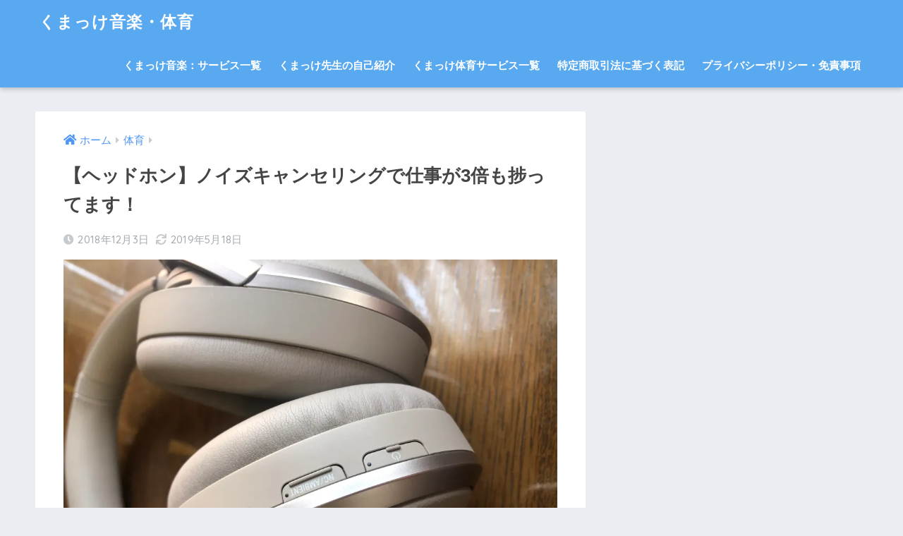

--- FILE ---
content_type: text/html; charset=UTF-8
request_url: http://taikumakke.com/%E3%80%90%E3%83%98%E3%83%83%E3%83%89%E3%83%9B%E3%83%B3%E3%80%91%E3%83%8E%E3%82%A4%E3%82%BA%E3%82%AD%E3%83%A3%E3%83%B3%E3%82%BB%E3%83%AA%E3%83%B3%E3%82%B0%E3%81%A7%E4%BB%95%E4%BA%8B%E3%81%8C3%E5%80%8D/
body_size: 19571
content:
<!doctype html>
<html lang="ja"
	itemscope 
	itemtype="http://schema.org/Article" 
	prefix="og: http://ogp.me/ns#" >
<head>
  <meta charset="utf-8">
  <meta http-equiv="X-UA-Compatible" content="IE=edge">
  <meta name="HandheldFriendly" content="True">
  <meta name="MobileOptimized" content="320">
  <meta name="viewport" content="width=device-width, initial-scale=1, viewport-fit=cover"/>
  <meta name="msapplication-TileColor" content="#6bb6ff">
  <meta name="theme-color" content="#6bb6ff">
  <link rel="pingback" href="http://taikumakke.com/xmlrpc.php">
  <title>【ヘッドホン】ノイズキャンセリングで仕事が3倍も捗ってます！ | くまっけ音楽・体育</title>
<meta name='robots' content='max-image-preview:large' />

<!-- All in One SEO Pack 2.6.1 by Michael Torbert of Semper Fi Web Design[561,610] -->
<meta name="keywords"  content="おすすめ,ヘッドホン,ノイズキャンセリング,wh1000-xm2,体育" />

<link rel="canonical" href="http://taikumakke.com/【ヘッドホン】ノイズキャンセリングで仕事が3倍/" />
<meta property="og:title" content="【ヘッドホン】ノイズキャンセリングで仕事が3倍も捗ってます！ | くまっけ音楽・体育" />
<meta property="og:type" content="article" />
<meta property="og:url" content="http://taikumakke.com/【ヘッドホン】ノイズキャンセリングで仕事が3倍/" />
<meta property="og:image" content="http://i2.wp.com/taikumakke.com/wp-content/uploads/2018/12/img_2449.jpg?fit=880%2C660" />
<meta property="og:site_name" content="真：くまっけ日和" />
<meta property="og:description" content="最近新しいヘッドホンを買いました。 それがこれ！ ビュルルルーーン(某youtuber風に) WH-1000XM2！！ 結論から言います。 今年買ったものの中で、 一番買ってよかったものになりました。 最高です。 どのくらい最高かはこれから書いていきますので、ぜひ最後までお読みください。 ●ヘッドホンなんてどれも同じと思ってた。 つい最近くまっけJAPANのライブ動画をあげたように、 私はだいぶ音楽好きな方に分類されると思います。 ※くまっけオリジナル曲『いただきます、ごちそうさま』 そんな私ですが、ヘッドホンなんてなんでもいいと思ってました。 というか、 ヘッドホンに高い金払いたくないなぁ… って思ってました。音楽好きだけど。 正直、音楽を聴いてる時間よりも聴いてない時間の方が長いわけで、その短い時間にお金使う？みたいな想いがあったのは否めません。 では、そんな私がなぜ今回高めのヘッドホンを買うに至ったか。 それは、このヘッドホンのノイズキャンセリング機能に惹かれたからです。 ところで、人間の最も集中できる環境って何か知ってますか？ それは『無音』です。 実は、無音こそが最強の集中環境なんです。 だから集中したいときは無音の場所に行く必要があります。 でも世の中雑音ばっかりですよね。 聞きたくもない他人の愚痴なんてどうでもいいんですが、 電車とかに乗ってると避けられないし本当に耳障り。 それに家の中だって外の音は聞こえてきますし、環境音はどこにだってあります。 最近は家で作業することも増えてきた私ですから、 どうやったら集中力をもっと増やせるのか、ずっと悩んでいました。 でもどこにも無音の環境はない。 そんな時に気づいたのです。 『無音がないなら無音を作ればいいんだ』と。 そうして意を決して買ったのが、 このWH-1000XM2なのです。 ●控えめに言って、最高。 ↑しまう時はコンパクト。 " />
<meta property="article:published_time" content="2018-12-03T00:08:27Z" />
<meta property="article:modified_time" content="2019-05-18T01:47:15Z" />
<meta name="twitter:card" content="summary" />
<meta name="twitter:title" content="【ヘッドホン】ノイズキャンセリングで仕事が3倍も捗ってます！ | くまっけ音楽・体育" />
<meta name="twitter:description" content="最近新しいヘッドホンを買いました。 それがこれ！ ビュルルルーーン(某youtuber風に) WH-1000XM2！！ 結論から言います。 今年買ったものの中で、 一番買ってよかったものになりました。 最高です。 どのくらい最高かはこれから書いていきますので、ぜひ最後までお読みください。 ●ヘッドホンなんてどれも同じと思ってた。 つい最近くまっけJAPANのライブ動画をあげたように、 私はだいぶ音楽好きな方に分類されると思います。 ※くまっけオリジナル曲『いただきます、ごちそうさま』 そんな私ですが、ヘッドホンなんてなんでもいいと思ってました。 というか、 ヘッドホンに高い金払いたくないなぁ… って思ってました。音楽好きだけど。 正直、音楽を聴いてる時間よりも聴いてない時間の方が長いわけで、その短い時間にお金使う？みたいな想いがあったのは否めません。 では、そんな私がなぜ今回高めのヘッドホンを買うに至ったか。 それは、このヘッドホンのノイズキャンセリング機能に惹かれたからです。 ところで、人間の最も集中できる環境って何か知ってますか？ それは『無音』です。 実は、無音こそが最強の集中環境なんです。 だから集中したいときは無音の場所に行く必要があります。 でも世の中雑音ばっかりですよね。 聞きたくもない他人の愚痴なんてどうでもいいんですが、 電車とかに乗ってると避けられないし本当に耳障り。 それに家の中だって外の音は聞こえてきますし、環境音はどこにだってあります。 最近は家で作業することも増えてきた私ですから、 どうやったら集中力をもっと増やせるのか、ずっと悩んでいました。 でもどこにも無音の環境はない。 そんな時に気づいたのです。 『無音がないなら無音を作ればいいんだ』と。 そうして意を決して買ったのが、 このWH-1000XM2なのです。 ●控えめに言って、最高。 ↑しまう時はコンパクト。 " />
<meta name="twitter:image" content="http://i2.wp.com/taikumakke.com/wp-content/uploads/2018/12/img_2449.jpg?fit=880%2C660" />
<meta itemprop="image" content="http://i2.wp.com/taikumakke.com/wp-content/uploads/2018/12/img_2449.jpg?fit=880%2C660" />
<!-- /all in one seo pack -->
<link rel='dns-prefetch' href='//ajax.googleapis.com' />
<link rel='dns-prefetch' href='//secure.gravatar.com' />
<link rel='dns-prefetch' href='//fonts.googleapis.com' />
<link rel='dns-prefetch' href='//use.fontawesome.com' />
<link rel='dns-prefetch' href='//s.w.org' />
<link rel='dns-prefetch' href='//v0.wordpress.com' />
<link rel='dns-prefetch' href='//i0.wp.com' />
<link rel='dns-prefetch' href='//i1.wp.com' />
<link rel='dns-prefetch' href='//i2.wp.com' />
<link rel="alternate" type="application/rss+xml" title="くまっけ音楽・体育 &raquo; フィード" href="http://taikumakke.com/feed/" />
<link rel="alternate" type="application/rss+xml" title="くまっけ音楽・体育 &raquo; コメントフィード" href="http://taikumakke.com/comments/feed/" />
		<script type="text/javascript">
			window._wpemojiSettings = {"baseUrl":"https:\/\/s.w.org\/images\/core\/emoji\/13.0.1\/72x72\/","ext":".png","svgUrl":"https:\/\/s.w.org\/images\/core\/emoji\/13.0.1\/svg\/","svgExt":".svg","source":{"concatemoji":"http:\/\/taikumakke.com\/wp-includes\/js\/wp-emoji-release.min.js"}};
			!function(e,a,t){var n,r,o,i=a.createElement("canvas"),p=i.getContext&&i.getContext("2d");function s(e,t){var a=String.fromCharCode;p.clearRect(0,0,i.width,i.height),p.fillText(a.apply(this,e),0,0);e=i.toDataURL();return p.clearRect(0,0,i.width,i.height),p.fillText(a.apply(this,t),0,0),e===i.toDataURL()}function c(e){var t=a.createElement("script");t.src=e,t.defer=t.type="text/javascript",a.getElementsByTagName("head")[0].appendChild(t)}for(o=Array("flag","emoji"),t.supports={everything:!0,everythingExceptFlag:!0},r=0;r<o.length;r++)t.supports[o[r]]=function(e){if(!p||!p.fillText)return!1;switch(p.textBaseline="top",p.font="600 32px Arial",e){case"flag":return s([127987,65039,8205,9895,65039],[127987,65039,8203,9895,65039])?!1:!s([55356,56826,55356,56819],[55356,56826,8203,55356,56819])&&!s([55356,57332,56128,56423,56128,56418,56128,56421,56128,56430,56128,56423,56128,56447],[55356,57332,8203,56128,56423,8203,56128,56418,8203,56128,56421,8203,56128,56430,8203,56128,56423,8203,56128,56447]);case"emoji":return!s([55357,56424,8205,55356,57212],[55357,56424,8203,55356,57212])}return!1}(o[r]),t.supports.everything=t.supports.everything&&t.supports[o[r]],"flag"!==o[r]&&(t.supports.everythingExceptFlag=t.supports.everythingExceptFlag&&t.supports[o[r]]);t.supports.everythingExceptFlag=t.supports.everythingExceptFlag&&!t.supports.flag,t.DOMReady=!1,t.readyCallback=function(){t.DOMReady=!0},t.supports.everything||(n=function(){t.readyCallback()},a.addEventListener?(a.addEventListener("DOMContentLoaded",n,!1),e.addEventListener("load",n,!1)):(e.attachEvent("onload",n),a.attachEvent("onreadystatechange",function(){"complete"===a.readyState&&t.readyCallback()})),(n=t.source||{}).concatemoji?c(n.concatemoji):n.wpemoji&&n.twemoji&&(c(n.twemoji),c(n.wpemoji)))}(window,document,window._wpemojiSettings);
		</script>
		<style type="text/css">
img.wp-smiley,
img.emoji {
	display: inline !important;
	border: none !important;
	box-shadow: none !important;
	height: 1em !important;
	width: 1em !important;
	margin: 0 .07em !important;
	vertical-align: -0.1em !important;
	background: none !important;
	padding: 0 !important;
}
</style>
	<link rel='stylesheet' id='sng-stylesheet-css'  href='http://taikumakke.com/wp-content/themes/sango-theme/style.css?ver1_8_6' type='text/css' media='all' />
<link rel='stylesheet' id='sng-option-css'  href='http://taikumakke.com/wp-content/themes/sango-theme/entry-option.css?ver1_8_6' type='text/css' media='all' />
<link rel='stylesheet' id='sng-googlefonts-css'  href='https://fonts.googleapis.com/css?family=Quicksand%3A500%2C700&#038;display=swap' type='text/css' media='all' />
<link rel='stylesheet' id='sng-fontawesome5-css'  href='https://use.fontawesome.com/releases/v5.7.2/css/all.css' type='text/css' media='all' />
<link rel='stylesheet' id='wp-block-library-css'  href='http://taikumakke.com/wp-includes/css/dist/block-library/style.min.css' type='text/css' media='all' />
<style id='wp-block-library-inline-css' type='text/css'>
.has-text-align-justify{text-align:justify;}
</style>
<link rel='stylesheet' id='toc-screen-css'  href='http://taikumakke.com/wp-content/plugins/table-of-contents-plus/screen.min.css' type='text/css' media='all' />
<link rel='stylesheet' id='poripu-style-css'  href='http://taikumakke.com/wp-content/themes/sango-theme-poripu/poripu-style.css' type='text/css' media='all' />
<link rel='stylesheet' id='child-style-css'  href='http://taikumakke.com/wp-content/themes/sango-theme-poripu/style.css' type='text/css' media='all' />
<link rel='stylesheet' id='ofi-css'  href='http://taikumakke.com/wp-content/themes/sango-theme-poripu/library/css/ofi.css' type='text/css' media='all' />
<link rel='stylesheet' id='jetpack_css-css'  href='http://taikumakke.com/wp-content/plugins/jetpack/css/jetpack.css' type='text/css' media='all' />
<script type='text/javascript' src='https://ajax.googleapis.com/ajax/libs/jquery/2.2.4/jquery.min.js' id='jquery-js'></script>
<script type='text/javascript' src='http://taikumakke.com/wp-content/themes/sango-theme-poripu/library/js/ofi.min.js' id='ofi-js'></script>
<script type='text/javascript' src='http://taikumakke.com/wp-content/themes/sango-theme-poripu/library/js/prp-ofi.js' id='prp_ofi-js'></script>
<link rel="https://api.w.org/" href="http://taikumakke.com/wp-json/" /><link rel="alternate" type="application/json" href="http://taikumakke.com/wp-json/wp/v2/posts/948" /><link rel="EditURI" type="application/rsd+xml" title="RSD" href="http://taikumakke.com/xmlrpc.php?rsd" />
<link rel='shortlink' href='https://wp.me/p9LiY2-fi' />
<link rel="alternate" type="application/json+oembed" href="http://taikumakke.com/wp-json/oembed/1.0/embed?url=http%3A%2F%2Ftaikumakke.com%2F%25e3%2580%2590%25e3%2583%2598%25e3%2583%2583%25e3%2583%2589%25e3%2583%259b%25e3%2583%25b3%25e3%2580%2591%25e3%2583%258e%25e3%2582%25a4%25e3%2582%25ba%25e3%2582%25ad%25e3%2583%25a3%25e3%2583%25b3%25e3%2582%25bb%25e3%2583%25aa%25e3%2583%25b3%25e3%2582%25b0%25e3%2581%25a7%25e4%25bb%2595%25e4%25ba%258b%25e3%2581%258c3%25e5%2580%258d%2F" />
<link rel="alternate" type="text/xml+oembed" href="http://taikumakke.com/wp-json/oembed/1.0/embed?url=http%3A%2F%2Ftaikumakke.com%2F%25e3%2580%2590%25e3%2583%2598%25e3%2583%2583%25e3%2583%2589%25e3%2583%259b%25e3%2583%25b3%25e3%2580%2591%25e3%2583%258e%25e3%2582%25a4%25e3%2582%25ba%25e3%2582%25ad%25e3%2583%25a3%25e3%2583%25b3%25e3%2582%25bb%25e3%2583%25aa%25e3%2583%25b3%25e3%2582%25b0%25e3%2581%25a7%25e4%25bb%2595%25e4%25ba%258b%25e3%2581%258c3%25e5%2580%258d%2F&#038;format=xml" />
<style type='text/css'>img#wpstats{display:none}</style>
		<meta property="og:title" content="【ヘッドホン】ノイズキャンセリングで仕事が3倍も捗ってます！" />
<meta property="og:description" content="目次●ヘッドホンなんてどれも同じと思ってた。●控えめに言って、最高。●勿論ヘッドホンとしても優秀●終わりに●熊谷(くま先生)問い合わせ先 最近新しいヘッドホンを買いました。 それがこれ！ ビュルルルーーン(某youtub ... " />
<meta property="og:type" content="article" />
<meta property="og:url" content="http://taikumakke.com/%e3%80%90%e3%83%98%e3%83%83%e3%83%89%e3%83%9b%e3%83%b3%e3%80%91%e3%83%8e%e3%82%a4%e3%82%ba%e3%82%ad%e3%83%a3%e3%83%b3%e3%82%bb%e3%83%aa%e3%83%b3%e3%82%b0%e3%81%a7%e4%bb%95%e4%ba%8b%e3%81%8c3%e5%80%8d/" />
<meta property="og:image" content="https://i2.wp.com/taikumakke.com/wp-content/uploads/2018/12/img_2449.jpg?fit=880%2C660" />
<meta name="thumbnail" content="https://i2.wp.com/taikumakke.com/wp-content/uploads/2018/12/img_2449.jpg?fit=880%2C660" />
<meta property="og:site_name" content="くまっけ音楽・体育" />
<meta name="twitter:card" content="summary_large_image" />
	<script>
	  (function(i,s,o,g,r,a,m){i['GoogleAnalyticsObject']=r;i[r]=i[r]||function(){
	  (i[r].q=i[r].q||[]).push(arguments)},i[r].l=1*new Date();a=s.createElement(o),
	  m=s.getElementsByTagName(o)[0];a.async=1;a.src=g;m.parentNode.insertBefore(a,m)
	  })(window,document,'script','//www.google-analytics.com/analytics.js','ga');
	  ga('create', 'UA-72218684-18', 'auto');
	  ga('send', 'pageview');
	</script>
	<link rel="icon" href="https://i2.wp.com/taikumakke.com/wp-content/uploads/2019/05/cropped-IMG_4292.jpg?fit=32%2C32" sizes="32x32" />
<link rel="icon" href="https://i2.wp.com/taikumakke.com/wp-content/uploads/2019/05/cropped-IMG_4292.jpg?fit=192%2C192" sizes="192x192" />
<link rel="apple-touch-icon" href="https://i2.wp.com/taikumakke.com/wp-content/uploads/2019/05/cropped-IMG_4292.jpg?fit=180%2C180" />
<meta name="msapplication-TileImage" content="https://i2.wp.com/taikumakke.com/wp-content/uploads/2019/05/cropped-IMG_4292.jpg?fit=270%2C270" />
<style>
a {color: #4f96f6;}
.main-c, .has-sango-main-color {color: #6bb6ff;}
.main-bc, .has-sango-main-background-color {background-color: #6bb6ff;}
.main-bdr, #inner-content .main-bdr {border-color:  #6bb6ff;}
.pastel-c, .has-sango-pastel-color {color: #c8e4ff; }
.pastel-bc, .has-sango-pastel-background-color, #inner-content .pastel-bc {background-color: #c8e4ff;}
.accent-c, .has-sango-accent-color {color: #ffb36b;}
.accent-bc, .has-sango-accent-background-color {background-color: #ffb36b;}
.header, #footer-menu, .drawer__title {background-color: #58a9ef;}
#logo a {color: #FFF;}
.desktop-nav li a , .mobile-nav li a, #footer-menu a ,.copyright, #drawer__open, .header-search__open, .drawer__title {color: #FFF;}
.drawer__title .close span, .drawer__title .close span:before {background: #FFF;}
.desktop-nav li:after {background: #FFF;}
.mobile-nav .current-menu-item {border-bottom-color: #FFF;}
.widgettitle {color: #6bb6ff;background-color:#c8e4ff;}
.footer {background-color: #e0e4eb;}
.footer, .footer a, .footer .widget ul li a {color: #3c3c3c;}
#toc_container .toc_title, .entry-content .ez-toc-title-container, #footer_menu .raised, .pagination a, .pagination span, #reply-title:before , .entry-content blockquote:before ,.main-c-before li:before ,.main-c-b:before{color: #6bb6ff;}
#searchsubmit, #toc_container .toc_title:before, .ez-toc-title-container:before, .cat-name, .pre_tag > span, .pagination .current, #submit ,.withtag_list > span,.main-bc-before li:before {background-color: #6bb6ff;}
#toc_container, #ez-toc-container, h3 ,.li-mainbdr ul,.li-mainbdr ol {border-color: #6bb6ff;}
.search-title i ,.acc-bc-before li:before {background: #ffb36b;}
.li-accentbdr ul, .li-accentbdr ol {border-color: #ffb36b;}
.pagination a:hover ,.li-pastelbc ul, .li-pastelbc ol {background: #c8e4ff;}
body {font-size: 100%;}
@media only screen and (min-width: 481px) {
body {font-size: 107%;}
}
@media only screen and (min-width: 1030px) {
body {font-size: 107%;}
}
.totop {background: #5ba9f7;}
.header-info a {color: #FFF; background: linear-gradient(95deg,#738bff,#85e3ec);}
.fixed-menu ul {background: #FFF;}
.fixed-menu a {color: #a2a7ab;}
.fixed-menu .current-menu-item a , .fixed-menu ul li a.active {color: #6bb6ff;}
.post-tab {background: #FFF;} .post-tab>div {color: #a7a7a7} .post-tab > div.tab-active{background: linear-gradient(45deg,#bdb9ff,#67b8ff)}
</style>
<style>
/* 吹き出し右 */
.right .sc {
    background:#78ce56; /* ふきだしの中の色 */
    border: solid 2px #78ce56; /* ふきだしの線の色 */
    color: #fff; /* 文字の色 */
}
.right .sc:before,
.right .sc:after {
    border-left-color:#78ce56;
}
/* ふきだし左 */
.sc {
    background: #eee; /* ふきだしの中の色 */
    border: solid 2px #eee; /* ふきだしの線の色 */
    color: #000; /* 文字の色 */
}
.sc:before,
.sc:after {
    border-right: 12px solid #eee; /* ふきだしの線の色 */
}
/* wppのランキングカラーをアクセントカラーに */
.my-widget.show_num li:nth-child(-n+3):before {
    background: #ffb36b;
}
/* topオススメの下線をアクセントカラーに */
div.osusume-b {
    border-bottom: solid 3px #ffb36b;
}
div.shinchaku-b {
    border-bottom: solid 3px #6bb6ff;
}
</style>
</head>
<body class="post-template-default single single-post postid-948 single-format-standard fa5">
  <div id="container">
    <header class="header">
            <div id="inner-header" class="wrap cf">
    <div id="logo" class="h1 dfont">
    <a href="http://taikumakke.com">
            くまっけ音楽・体育    </a>
  </div>
  <div class="header-search">
      <label class="header-search__open" for="header-search-input"><i class="fas fa-search"></i></label>
    <input type="checkbox" class="header-search__input" id="header-search-input" onclick="document.querySelector('.header-search__modal .searchform__input').focus()">
  <label class="header-search__close" for="header-search-input"></label>
  <div class="header-search__modal">
    <form role="search" method="get" id="searchform" class="searchform" action="http://taikumakke.com/">
    <div>
        <input type="search" placeholder="サイト内検索" id="s" name="s" value="" />
        <button type="submit" id="searchsubmit" ><i class="fa fa-search"></i>
        </button>
    </div>
</form>  </div>
</div>  <nav class="desktop-nav clearfix"><ul id="menu-top%e3%83%a1%e3%83%8b%e3%83%a5%e3%83%bc" class="menu"><li id="menu-item-2069" class="menu-item menu-item-type-post_type menu-item-object-page menu-item-2069"><a href="http://taikumakke.com/kumakkeservice/">くまっけ音楽：サービス一覧</a></li>
<li id="menu-item-2070" class="menu-item menu-item-type-post_type menu-item-object-page menu-item-2070"><a href="http://taikumakke.com/kumakkeprof/">くまっけ先生の自己紹介</a></li>
<li id="menu-item-2071" class="menu-item menu-item-type-post_type menu-item-object-page menu-item-2071"><a href="http://taikumakke.com/taikumastore/">くまっけ体育サービス一覧</a></li>
<li id="menu-item-1986" class="menu-item menu-item-type-post_type menu-item-object-page menu-item-1986"><a href="http://taikumakke.com/tokutei/">特定商取引法に基づく表記</a></li>
<li id="menu-item-1749" class="menu-item menu-item-type-post_type menu-item-object-page menu-item-1749"><a href="http://taikumakke.com/menseki/">プライバシーポリシー・免責事項</a></li>
</ul></nav></div>
    </header>
      <div id="content">
    <div id="inner-content" class="wrap cf">
      <main id="main" class="m-all t-2of3 d-5of7 cf">
                  <article id="entry" class="cf post-948 post type-post status-publish format-standard has-post-thumbnail category-4 tag-148 tag-307 tag-308 tag-wh1000-xm2">
            <header class="article-header entry-header">
	<nav id="breadcrumb" class="breadcrumb"><ul itemscope itemtype="http://schema.org/BreadcrumbList"><li itemprop="itemListElement" itemscope itemtype="http://schema.org/ListItem"><a href="http://taikumakke.com" itemprop="item"><span itemprop="name">ホーム</span></a><meta itemprop="position" content="1" /></li><li itemprop="itemListElement" itemscope itemtype="http://schema.org/ListItem"><a href="http://taikumakke.com/category/%e4%bd%93%e8%82%b2/" itemprop="item"><span itemprop="name">体育</span></a><meta itemprop="position" content="2" /></li></ul></nav>    <h1 class="entry-title single-title">【ヘッドホン】ノイズキャンセリングで仕事が3倍も捗ってます！</h1>
	<p class="entry-meta vcard dfont">
	    <time class="pubdate entry-time" itemprop="datePublished" datetime="2018-12-03">2018年12月3日</time><time class="updated entry-time" itemprop="dateModified" datetime="2019-05-18">2019年5月18日</time>   
            </p>
  		    	        <p class="post-thumbnail"><img width="880" height="660" src="https://i2.wp.com/taikumakke.com/wp-content/uploads/2018/12/img_2449.jpg?fit=880%2C660" class="attachment-large size-large wp-post-image" alt="" loading="lazy" srcset="https://i2.wp.com/taikumakke.com/wp-content/uploads/2018/12/img_2449.jpg?w=4032 4032w, https://i2.wp.com/taikumakke.com/wp-content/uploads/2018/12/img_2449.jpg?resize=300%2C225 300w, https://i2.wp.com/taikumakke.com/wp-content/uploads/2018/12/img_2449.jpg?resize=768%2C576 768w, https://i2.wp.com/taikumakke.com/wp-content/uploads/2018/12/img_2449.jpg?resize=1024%2C768 1024w, https://i2.wp.com/taikumakke.com/wp-content/uploads/2018/12/img_2449.jpg?w=1760 1760w, https://i2.wp.com/taikumakke.com/wp-content/uploads/2018/12/img_2449.jpg?w=2640 2640w" sizes="(max-width: 880px) 100vw, 880px" data-attachment-id="947" data-permalink="http://taikumakke.com/%e3%80%90%e3%83%98%e3%83%83%e3%83%89%e3%83%9b%e3%83%b3%e3%80%91%e3%83%8e%e3%82%a4%e3%82%ba%e3%82%ad%e3%83%a3%e3%83%b3%e3%82%bb%e3%83%aa%e3%83%b3%e3%82%b0%e3%81%a7%e4%bb%95%e4%ba%8b%e3%81%8c3%e5%80%8d/img_2449-jpg/" data-orig-file="https://i2.wp.com/taikumakke.com/wp-content/uploads/2018/12/img_2449.jpg?fit=4032%2C3024" data-orig-size="4032,3024" data-comments-opened="1" data-image-meta="{&quot;aperture&quot;:&quot;1.8&quot;,&quot;credit&quot;:&quot;&quot;,&quot;camera&quot;:&quot;iPhone 8&quot;,&quot;caption&quot;:&quot;&quot;,&quot;created_timestamp&quot;:&quot;1543827919&quot;,&quot;copyright&quot;:&quot;&quot;,&quot;focal_length&quot;:&quot;3.99&quot;,&quot;iso&quot;:&quot;40&quot;,&quot;shutter_speed&quot;:&quot;0.058823529411765&quot;,&quot;title&quot;:&quot;&quot;,&quot;orientation&quot;:&quot;1&quot;}" data-image-title="img_2449.jpg" data-image-description="" data-medium-file="https://i2.wp.com/taikumakke.com/wp-content/uploads/2018/12/img_2449.jpg?fit=300%2C225" data-large-file="https://i2.wp.com/taikumakke.com/wp-content/uploads/2018/12/img_2449.jpg?fit=880%2C660" /></p>
    				  <!--FABボタン-->
	  	  <input type="checkbox" id="fab">
		  <label class="fab-btn accent-bc" for="fab"><i class="fa fa-share-alt"></i></label>
		  <label class="fab__close-cover" for="fab"></label>
		  <!--FABの中身-->
		  <div id="fab__contents">
			 <div class="fab__contents-main dfont">
			    <label class="close" for="fab"><span></span></label>
			    <p class="fab__contents_title">SHARE</p>
			  				  		<div class="fab__contents_img" style="background-image: url(https://i2.wp.com/taikumakke.com/wp-content/uploads/2018/12/img_2449.jpg?resize=520%2C300);">
			  		</div>
			  				  	  <div class="sns-btn sns-dif">
          <ul>
        <!-- twitter -->
        <li class="tw sns-btn__item">
          <a href="https://twitter.com/share?url=http%3A%2F%2Ftaikumakke.com%2F%25e3%2580%2590%25e3%2583%2598%25e3%2583%2583%25e3%2583%2589%25e3%2583%259b%25e3%2583%25b3%25e3%2580%2591%25e3%2583%258e%25e3%2582%25a4%25e3%2582%25ba%25e3%2582%25ad%25e3%2583%25a3%25e3%2583%25b3%25e3%2582%25bb%25e3%2583%25aa%25e3%2583%25b3%25e3%2582%25b0%25e3%2581%25a7%25e4%25bb%2595%25e4%25ba%258b%25e3%2581%258c3%25e5%2580%258d%2F&text=%E3%80%90%E3%83%98%E3%83%83%E3%83%89%E3%83%9B%E3%83%B3%E3%80%91%E3%83%8E%E3%82%A4%E3%82%BA%E3%82%AD%E3%83%A3%E3%83%B3%E3%82%BB%E3%83%AA%E3%83%B3%E3%82%B0%E3%81%A7%E4%BB%95%E4%BA%8B%E3%81%8C3%E5%80%8D%E3%82%82%E6%8D%97%E3%81%A3%E3%81%A6%E3%81%BE%E3%81%99%EF%BC%81%EF%BD%9C%E3%81%8F%E3%81%BE%E3%81%A3%E3%81%91%E9%9F%B3%E6%A5%BD%E3%83%BB%E4%BD%93%E8%82%B2" target="_blank" rel="nofollow noopener noreferrer">
            <i class="fab fa-twitter"></i>            <span class="share_txt">ツイート</span>
          </a>
                  </li>
        <!-- facebook -->
        <li class="fb sns-btn__item">
          <a href="https://www.facebook.com/share.php?u=http%3A%2F%2Ftaikumakke.com%2F%25e3%2580%2590%25e3%2583%2598%25e3%2583%2583%25e3%2583%2589%25e3%2583%259b%25e3%2583%25b3%25e3%2580%2591%25e3%2583%258e%25e3%2582%25a4%25e3%2582%25ba%25e3%2582%25ad%25e3%2583%25a3%25e3%2583%25b3%25e3%2582%25bb%25e3%2583%25aa%25e3%2583%25b3%25e3%2582%25b0%25e3%2581%25a7%25e4%25bb%2595%25e4%25ba%258b%25e3%2581%258c3%25e5%2580%258d%2F" target="_blank" rel="nofollow noopener noreferrer">
            <i class="fab fa-facebook"></i>            <span class="share_txt">シェア</span>
          </a>
                  </li>
        <!-- はてなブックマーク -->
        <li class="hatebu sns-btn__item">
          <a href="http://b.hatena.ne.jp/add?mode=confirm&url=http%3A%2F%2Ftaikumakke.com%2F%25e3%2580%2590%25e3%2583%2598%25e3%2583%2583%25e3%2583%2589%25e3%2583%259b%25e3%2583%25b3%25e3%2580%2591%25e3%2583%258e%25e3%2582%25a4%25e3%2582%25ba%25e3%2582%25ad%25e3%2583%25a3%25e3%2583%25b3%25e3%2582%25bb%25e3%2583%25aa%25e3%2583%25b3%25e3%2582%25b0%25e3%2581%25a7%25e4%25bb%2595%25e4%25ba%258b%25e3%2581%258c3%25e5%2580%258d%2F&title=%E3%80%90%E3%83%98%E3%83%83%E3%83%89%E3%83%9B%E3%83%B3%E3%80%91%E3%83%8E%E3%82%A4%E3%82%BA%E3%82%AD%E3%83%A3%E3%83%B3%E3%82%BB%E3%83%AA%E3%83%B3%E3%82%B0%E3%81%A7%E4%BB%95%E4%BA%8B%E3%81%8C3%E5%80%8D%E3%82%82%E6%8D%97%E3%81%A3%E3%81%A6%E3%81%BE%E3%81%99%EF%BC%81%EF%BD%9C%E3%81%8F%E3%81%BE%E3%81%A3%E3%81%91%E9%9F%B3%E6%A5%BD%E3%83%BB%E4%BD%93%E8%82%B2" target="_blank" rel="nofollow noopener noreferrer">
            <i class="fa fa-hatebu"></i>
            <span class="share_txt">はてブ</span>
          </a>
                  </li>
        <!-- LINE -->
        <li class="line sns-btn__item">
          <a href="https://social-plugins.line.me/lineit/share?url=http%3A%2F%2Ftaikumakke.com%2F%25e3%2580%2590%25e3%2583%2598%25e3%2583%2583%25e3%2583%2589%25e3%2583%259b%25e3%2583%25b3%25e3%2580%2591%25e3%2583%258e%25e3%2582%25a4%25e3%2582%25ba%25e3%2582%25ad%25e3%2583%25a3%25e3%2583%25b3%25e3%2582%25bb%25e3%2583%25aa%25e3%2583%25b3%25e3%2582%25b0%25e3%2581%25a7%25e4%25bb%2595%25e4%25ba%258b%25e3%2581%258c3%25e5%2580%258d%2F&text=%E3%80%90%E3%83%98%E3%83%83%E3%83%89%E3%83%9B%E3%83%B3%E3%80%91%E3%83%8E%E3%82%A4%E3%82%BA%E3%82%AD%E3%83%A3%E3%83%B3%E3%82%BB%E3%83%AA%E3%83%B3%E3%82%B0%E3%81%A7%E4%BB%95%E4%BA%8B%E3%81%8C3%E5%80%8D%E3%82%82%E6%8D%97%E3%81%A3%E3%81%A6%E3%81%BE%E3%81%99%EF%BC%81%EF%BD%9C%E3%81%8F%E3%81%BE%E3%81%A3%E3%81%91%E9%9F%B3%E6%A5%BD%E3%83%BB%E4%BD%93%E8%82%B2" target="_blank" rel="nofollow noopener noreferrer">
                          <i class="fab fa-line"></i>
                        <span class="share_txt share_txt_line dfont">LINE</span>
          </a>
        </li>
        <!-- Pocket -->
        <li class="pkt sns-btn__item">
          <a href="http://getpocket.com/edit?url=http%3A%2F%2Ftaikumakke.com%2F%25e3%2580%2590%25e3%2583%2598%25e3%2583%2583%25e3%2583%2589%25e3%2583%259b%25e3%2583%25b3%25e3%2580%2591%25e3%2583%258e%25e3%2582%25a4%25e3%2582%25ba%25e3%2582%25ad%25e3%2583%25a3%25e3%2583%25b3%25e3%2582%25bb%25e3%2583%25aa%25e3%2583%25b3%25e3%2582%25b0%25e3%2581%25a7%25e4%25bb%2595%25e4%25ba%258b%25e3%2581%258c3%25e5%2580%258d%2F&title=%E3%80%90%E3%83%98%E3%83%83%E3%83%89%E3%83%9B%E3%83%B3%E3%80%91%E3%83%8E%E3%82%A4%E3%82%BA%E3%82%AD%E3%83%A3%E3%83%B3%E3%82%BB%E3%83%AA%E3%83%B3%E3%82%B0%E3%81%A7%E4%BB%95%E4%BA%8B%E3%81%8C3%E5%80%8D%E3%82%82%E6%8D%97%E3%81%A3%E3%81%A6%E3%81%BE%E3%81%99%EF%BC%81%EF%BD%9C%E3%81%8F%E3%81%BE%E3%81%A3%E3%81%91%E9%9F%B3%E6%A5%BD%E3%83%BB%E4%BD%93%E8%82%B2" target="_blank" rel="nofollow noopener noreferrer">
            <i class="fab fa-get-pocket"></i>            <span class="share_txt">Pocket</span>
          </a>
                  </li>
      </ul>
  </div>
  		  	</div>
		  </div>
		</header><section class="entry-content cf">
  <div id="toc_container" class="toc_light_blue no_bullets"><p class="toc_title">目次</p><ul class="toc_list"><li><a href="#i">●ヘッドホンなんてどれも同じと思ってた。</a></li><li><a href="#i-2">●控えめに言って、最高。</a></li><li><a href="#i-3">●勿論ヘッドホンとしても優秀</a></li><li><a href="#i-4">●終わりに</a></li><li><a href="#i-5">●熊谷(くま先生)問い合わせ先</a></li></ul></div>
<p>最近新しいヘッドホンを買いました。</p>
<p>それがこれ！</p>
<p>ビュルルルーーン(某youtuber風に)</p>
<p><img data-attachment-id="945" data-permalink="http://taikumakke.com/%e3%80%90%e3%83%98%e3%83%83%e3%83%89%e3%83%9b%e3%83%b3%e3%80%91%e3%83%8e%e3%82%a4%e3%82%ba%e3%82%ad%e3%83%a3%e3%83%b3%e3%82%bb%e3%83%aa%e3%83%b3%e3%82%b0%e3%81%a7%e4%bb%95%e4%ba%8b%e3%81%8c3%e5%80%8d/img_2447-jpg/" data-orig-file="https://i0.wp.com/taikumakke.com/wp-content/uploads/2018/12/img_2447.jpg?fit=4032%2C3024" data-orig-size="4032,3024" data-comments-opened="1" data-image-meta="{&quot;aperture&quot;:&quot;1.8&quot;,&quot;credit&quot;:&quot;&quot;,&quot;camera&quot;:&quot;iPhone 8&quot;,&quot;caption&quot;:&quot;&quot;,&quot;created_timestamp&quot;:&quot;1543827894&quot;,&quot;copyright&quot;:&quot;&quot;,&quot;focal_length&quot;:&quot;3.99&quot;,&quot;iso&quot;:&quot;64&quot;,&quot;shutter_speed&quot;:&quot;0.066666666666667&quot;,&quot;title&quot;:&quot;&quot;,&quot;orientation&quot;:&quot;6&quot;}" data-image-title="img_2447.jpg" data-image-description="" data-medium-file="https://i0.wp.com/taikumakke.com/wp-content/uploads/2018/12/img_2447.jpg?fit=300%2C225" data-large-file="https://i0.wp.com/taikumakke.com/wp-content/uploads/2018/12/img_2447.jpg?fit=880%2C660" loading="lazy" class="wp-image-945 size-full" src="https://i1.wp.com/kumakkeblog.space/wp-content/uploads/2018/12/img_2447.jpg?resize=880%2C660" width="880" height="660" srcset="https://i0.wp.com/taikumakke.com/wp-content/uploads/2018/12/img_2447.jpg?w=4032 4032w, https://i0.wp.com/taikumakke.com/wp-content/uploads/2018/12/img_2447.jpg?resize=300%2C225 300w, https://i0.wp.com/taikumakke.com/wp-content/uploads/2018/12/img_2447.jpg?resize=768%2C576 768w, https://i0.wp.com/taikumakke.com/wp-content/uploads/2018/12/img_2447.jpg?resize=1024%2C768 1024w, https://i0.wp.com/taikumakke.com/wp-content/uploads/2018/12/img_2447.jpg?w=1760 1760w, https://i0.wp.com/taikumakke.com/wp-content/uploads/2018/12/img_2447.jpg?w=2640 2640w" sizes="(max-width: 880px) 100vw, 880px" data-recalc-dims="1" /></p>
<p><strong>WH-1000XM2！！</strong></p>
<p>&nbsp;</p>
<p>結論から言います。</p>
<p>今年買ったものの中で、</p>
<p>一番買ってよかったものになりました。</p>
<p>&nbsp;</p>
<p>最高です。</p>
<p>どのくらい最高かはこれから書いていきますので、ぜひ最後までお読みください。</p>
<p>&nbsp;</p>
<h2><span id="i">●ヘッドホンなんてどれも同じと思ってた。</span></h2>
<p>つい最近くまっけJAPANのライブ動画をあげたように、</p>
<p>私はだいぶ音楽好きな方に分類されると思います。</p>
<p><a href="https://youtu.be/23m6HcP3xfo"><img data-attachment-id="951" data-permalink="http://taikumakke.com/%e3%80%90%e3%83%98%e3%83%83%e3%83%89%e3%83%9b%e3%83%b3%e3%80%91%e3%83%8e%e3%82%a4%e3%82%ba%e3%82%ad%e3%83%a3%e3%83%b3%e3%82%bb%e3%83%aa%e3%83%b3%e3%82%b0%e3%81%a7%e4%bb%95%e4%ba%8b%e3%81%8c3%e5%80%8d/img_2313-1-jpg/" data-orig-file="https://i1.wp.com/taikumakke.com/wp-content/uploads/2018/12/img_2313-1.jpg?fit=5472%2C3648" data-orig-size="5472,3648" data-comments-opened="1" data-image-meta="{&quot;aperture&quot;:&quot;5.6&quot;,&quot;credit&quot;:&quot;&quot;,&quot;camera&quot;:&quot;PENTAX K-S2&quot;,&quot;caption&quot;:&quot;&quot;,&quot;created_timestamp&quot;:&quot;1542490530&quot;,&quot;copyright&quot;:&quot;&quot;,&quot;focal_length&quot;:&quot;18&quot;,&quot;iso&quot;:&quot;12800&quot;,&quot;shutter_speed&quot;:&quot;0.01&quot;,&quot;title&quot;:&quot;&quot;,&quot;orientation&quot;:&quot;1&quot;}" data-image-title="img_2313-1.jpg" data-image-description="" data-medium-file="https://i1.wp.com/taikumakke.com/wp-content/uploads/2018/12/img_2313-1.jpg?fit=300%2C200" data-large-file="https://i1.wp.com/taikumakke.com/wp-content/uploads/2018/12/img_2313-1.jpg?fit=880%2C587" loading="lazy" class="wp-image-951 size-full" src="https://i2.wp.com/kumakkeblog.space/wp-content/uploads/2018/12/img_2313-1.jpg?resize=880%2C587" width="880" height="587" srcset="https://i1.wp.com/taikumakke.com/wp-content/uploads/2018/12/img_2313-1.jpg?w=5472 5472w, https://i1.wp.com/taikumakke.com/wp-content/uploads/2018/12/img_2313-1.jpg?resize=300%2C200 300w, https://i1.wp.com/taikumakke.com/wp-content/uploads/2018/12/img_2313-1.jpg?resize=768%2C512 768w, https://i1.wp.com/taikumakke.com/wp-content/uploads/2018/12/img_2313-1.jpg?resize=1024%2C683 1024w, https://i1.wp.com/taikumakke.com/wp-content/uploads/2018/12/img_2313-1.jpg?w=1760 1760w, https://i1.wp.com/taikumakke.com/wp-content/uploads/2018/12/img_2313-1.jpg?w=2640 2640w" sizes="(max-width: 880px) 100vw, 880px" data-recalc-dims="1" /></a></p>
<p>※くまっけオリジナル曲『いただきます、ごちそうさま』</p>
<p><a href="https://youtu.be/23m6HcP3xfo">https://youtu.be/23m6HcP3xfo</a></p>
<p>&nbsp;</p>
<p>そんな私ですが、<strong>ヘッドホンなんてなんでもいい</strong>と思ってました。</p>
<p>&nbsp;</p>
<p>というか、</p>
<p>ヘッドホンに高い金払いたくないなぁ…</p>
<p>って思ってました。音楽好きだけど。</p>
<p>&nbsp;</p>
<p>正直、音楽を聴いてる時間よりも聴いてない時間の方が長いわけで、その短い時間にお金使う？みたいな想いがあったのは否めません。</p>
<p>&nbsp;</p>
<p>では、そんな私がなぜ今回高めのヘッドホンを買うに至ったか。</p>
<p>それは、このヘッドホンの<strong>ノイズキャンセリング機能</strong>に惹かれたからです。</p>
<p>&nbsp;</p>
<p>ところで、人間の最も集中できる環境って何か知ってますか？</p>
<p>それは『無音』です。</p>
<p>実は、<strong>無音こそが最強の集中環境</strong>なんです。</p>
<p>&nbsp;</p>
<p>だから集中したいときは無音の場所に行く必要があります。</p>
<p>&nbsp;</p>
<p>でも世の中雑音ばっかりですよね。</p>
<p>聞きたくもない他人の愚痴なんてどうでもいいんですが、</p>
<p>電車とかに乗ってると避けられないし本当に耳障り。</p>
<p>&nbsp;</p>
<p>それに家の中だって外の音は聞こえてきますし、環境音はどこにだってあります。</p>
<p>&nbsp;</p>
<p>最近は家で作業することも増えてきた私ですから、</p>
<p>どうやったら集中力をもっと増やせるのか、ずっと悩んでいました。</p>
<p>&nbsp;</p>
<p>でもどこにも無音の環境はない。</p>
<p>そんな時に気づいたのです。</p>
<p>&nbsp;</p>
<p>『<strong>無音がないなら無音を作ればいいんだ</strong>』と。</p>
<p>&nbsp;</p>
<p>そうして意を決して買ったのが、</p>
<p>このWH-1000XM2なのです。</p>
<p>&nbsp;</p>
<h2><span id="i-2">●控えめに言って、最高。</span></h2>
<p><img data-attachment-id="946" data-permalink="http://taikumakke.com/%e3%80%90%e3%83%98%e3%83%83%e3%83%89%e3%83%9b%e3%83%b3%e3%80%91%e3%83%8e%e3%82%a4%e3%82%ba%e3%82%ad%e3%83%a3%e3%83%b3%e3%82%bb%e3%83%aa%e3%83%b3%e3%82%b0%e3%81%a7%e4%bb%95%e4%ba%8b%e3%81%8c3%e5%80%8d/img_2448-jpg/" data-orig-file="https://i1.wp.com/taikumakke.com/wp-content/uploads/2018/12/img_2448.jpg?fit=4032%2C3024" data-orig-size="4032,3024" data-comments-opened="1" data-image-meta="{&quot;aperture&quot;:&quot;1.8&quot;,&quot;credit&quot;:&quot;&quot;,&quot;camera&quot;:&quot;iPhone 8&quot;,&quot;caption&quot;:&quot;&quot;,&quot;created_timestamp&quot;:&quot;1543827904&quot;,&quot;copyright&quot;:&quot;&quot;,&quot;focal_length&quot;:&quot;3.99&quot;,&quot;iso&quot;:&quot;50&quot;,&quot;shutter_speed&quot;:&quot;0.066666666666667&quot;,&quot;title&quot;:&quot;&quot;,&quot;orientation&quot;:&quot;1&quot;}" data-image-title="img_2448.jpg" data-image-description="" data-medium-file="https://i1.wp.com/taikumakke.com/wp-content/uploads/2018/12/img_2448.jpg?fit=300%2C225" data-large-file="https://i1.wp.com/taikumakke.com/wp-content/uploads/2018/12/img_2448.jpg?fit=880%2C660" loading="lazy" class="wp-image-946 size-full" src="https://i1.wp.com/kumakkeblog.space/wp-content/uploads/2018/12/img_2448.jpg?resize=880%2C660" width="880" height="660" srcset="https://i1.wp.com/taikumakke.com/wp-content/uploads/2018/12/img_2448.jpg?w=4032 4032w, https://i1.wp.com/taikumakke.com/wp-content/uploads/2018/12/img_2448.jpg?resize=300%2C225 300w, https://i1.wp.com/taikumakke.com/wp-content/uploads/2018/12/img_2448.jpg?resize=768%2C576 768w, https://i1.wp.com/taikumakke.com/wp-content/uploads/2018/12/img_2448.jpg?resize=1024%2C768 1024w, https://i1.wp.com/taikumakke.com/wp-content/uploads/2018/12/img_2448.jpg?w=1760 1760w, https://i1.wp.com/taikumakke.com/wp-content/uploads/2018/12/img_2448.jpg?w=2640 2640w" sizes="(max-width: 880px) 100vw, 880px" data-recalc-dims="1" /></p>
<p>↑しまう時はコンパクト。</p>
<p>&nbsp;</p>
<p>まずつけたときに驚いたのは、ヘッドホンなのに耳をしっかり密閉してくれているという事実です。</p>
<p>&nbsp;</p>
<p>ノイズキャンセリングが起動してないにも関わらず、結構音を遮断してくれています。</p>
<p>耳栓に近い感じですね。</p>
<p>でも耳栓ってつけるとちょっと不快感あるものもありますが、これは全くありません。</p>
<p>&nbsp;</p>
<p>耳を覆ってるだけですからね。</p>
<p>電源入れなくてもこれだけ音を遮断してくれるなら、かなり使いやすいなって思いました。</p>
<p>でもこの先がありました！</p>
<p>&nbsp;</p>
<p>そう、ノイズキャンセリング機能です。</p>
<p>&nbsp;</p>
<p>電源を入れた瞬間に発動してくれるのですが、</p>
<p><strong>これがもうほんとにすごい！！！！</strong></p>
<p>&nbsp;</p>
<p>&nbsp;</p>
<p><strong>ガヤガヤガヤガヤ<em>…</em></strong></p>
<p>ってなっているところでも、</p>
<p>&nbsp;</p>
<p>ノイズキャンセリングを入れた瞬間、</p>
<p><strong>スンッ。</strong></p>
<p>って無音空間になります。</p>
<p>&nbsp;</p>
<p>でも、</p>
<p>人の話し声とかはちゃんと聞こえるんですよ。</p>
<p>&nbsp;</p>
<p>まさにノイズキャンセリング。</p>
<p>ノイズだけがオフされた感じになります。</p>
<p>&nbsp;</p>
<p>つまり、<strong>音の不快感がなくなる</strong>んですよね。</p>
<p>だから「うるさいなぁ」っていうのが全く無くなるんです。</p>
<p>&nbsp;</p>
<p>例えばイビキがうるさいとか、隣人の声がうるさいとか、</p>
<p>そういうのもコレを使ったら無くなるような気がします。</p>
<p>&nbsp;</p>
<p>ポイントは、『<strong>聴こえるけど不快じゃなくなる</strong>』っていうところです。</p>
<p>だから外でも使えます。</p>
<p>&nbsp;</p>
<p>ほんっっっとに凄いですよ。</p>
<p>革命だなって思いました。</p>
<h2><span id="i-3">●勿論ヘッドホンとしても優秀</span></h2>
<p><img data-attachment-id="947" data-permalink="http://taikumakke.com/%e3%80%90%e3%83%98%e3%83%83%e3%83%89%e3%83%9b%e3%83%b3%e3%80%91%e3%83%8e%e3%82%a4%e3%82%ba%e3%82%ad%e3%83%a3%e3%83%b3%e3%82%bb%e3%83%aa%e3%83%b3%e3%82%b0%e3%81%a7%e4%bb%95%e4%ba%8b%e3%81%8c3%e5%80%8d/img_2449-jpg/" data-orig-file="https://i2.wp.com/taikumakke.com/wp-content/uploads/2018/12/img_2449.jpg?fit=4032%2C3024" data-orig-size="4032,3024" data-comments-opened="1" data-image-meta="{&quot;aperture&quot;:&quot;1.8&quot;,&quot;credit&quot;:&quot;&quot;,&quot;camera&quot;:&quot;iPhone 8&quot;,&quot;caption&quot;:&quot;&quot;,&quot;created_timestamp&quot;:&quot;1543827919&quot;,&quot;copyright&quot;:&quot;&quot;,&quot;focal_length&quot;:&quot;3.99&quot;,&quot;iso&quot;:&quot;40&quot;,&quot;shutter_speed&quot;:&quot;0.058823529411765&quot;,&quot;title&quot;:&quot;&quot;,&quot;orientation&quot;:&quot;1&quot;}" data-image-title="img_2449.jpg" data-image-description="" data-medium-file="https://i2.wp.com/taikumakke.com/wp-content/uploads/2018/12/img_2449.jpg?fit=300%2C225" data-large-file="https://i2.wp.com/taikumakke.com/wp-content/uploads/2018/12/img_2449.jpg?fit=880%2C660" loading="lazy" class="wp-image-947 size-full" src="https://i2.wp.com/kumakkeblog.space/wp-content/uploads/2018/12/img_2449.jpg?resize=880%2C660" width="880" height="660" srcset="https://i2.wp.com/taikumakke.com/wp-content/uploads/2018/12/img_2449.jpg?w=4032 4032w, https://i2.wp.com/taikumakke.com/wp-content/uploads/2018/12/img_2449.jpg?resize=300%2C225 300w, https://i2.wp.com/taikumakke.com/wp-content/uploads/2018/12/img_2449.jpg?resize=768%2C576 768w, https://i2.wp.com/taikumakke.com/wp-content/uploads/2018/12/img_2449.jpg?resize=1024%2C768 1024w, https://i2.wp.com/taikumakke.com/wp-content/uploads/2018/12/img_2449.jpg?w=1760 1760w, https://i2.wp.com/taikumakke.com/wp-content/uploads/2018/12/img_2449.jpg?w=2640 2640w" sizes="(max-width: 880px) 100vw, 880px" data-recalc-dims="1" /></p>
<p>↑電源ボタンもわかりやすく押しやすい。</p>
<p>&nbsp;</p>
<p>じゃあノイズキャンセリング機能がいらない人はどうなのかっていうと。</p>
<p>普通の<strong>ヘッドホンとしても充分優秀</strong>です。</p>
<p>音の深みが感じられます。</p>
<p>&nbsp;</p>
<p>しかもノイズキャンセリングと合わせて使えるので、</p>
<p>ノイズをカットしつつ、純粋に音楽が楽しめるようになりますよ。</p>
<p>&nbsp;</p>
<p>私ももう今後はこのヘッドホンなしでは生きていけないなって思ったので、</p>
<p>普通に音楽聴くときもこのヘッドホンを使っていく予定です。</p>
<p>&nbsp;</p>
<p>そして、レコーディングでも使い始めてます。</p>
<p>ワイヤレスっていうのも良いんですよね。</p>
<p>レコーディングの時は専用のシールドを使って接続しますが、それでもとても使いやすいのです。</p>
<p>&nbsp;</p>
<p>メリットばっかりいうのは好きじゃないんですが…でも、デメリットがほんとに思いつかないんですよねぇ。</p>
<p>&nbsp;</p>
<p>充電も10分である程度完了するし、</p>
<p>電源もワンタッチだし。</p>
<p>&nbsp;</p>
<p>まぁ強いていうなら、もう<strong>コレなしでは遠出したくなくなる</strong>っていうのはでかいデメリットかもしれません。</p>
<p>&nbsp;</p>
<p>忘れた時のダメージがでかいですw</p>
<h2><span id="i-4">●終わりに</span></h2>
<p>ということで、今回はヘッドホンWH-1000XM2について書きました。</p>
<p>&nbsp;</p>
<p>ピンポイントで集中したい人とか、雑音が気になる人とかにはほんとにおすすめです。</p>
<p><strong>世界が変わりますよ</strong>。本当に。</p>
<p>&nbsp;</p>
<p><a target="_blank" href="https://www.amazon.co.jp/gp/product/B0756KQ4JH/ref=as_li_tl?ie=UTF8&#038;camp=247&#038;creative=1211&#038;creativeASIN=B0756KQ4JH&#038;linkCode=as2&#038;tag=yuutaa00201-22&#038;linkId=c65e114dd58b095de357b352060cc409">ソニー SONY ヘッドホン WH-1000XM2 の詳細はこちら</a><img loading="lazy" src="//ir-jp.amazon-adsystem.com/e/ir?t=yuutaa00201-22&#038;l=am2&#038;o=9&#038;a=B0756KQ4JH" width="1" height="1" border="0" alt="" style="border:none !important; margin:0px !important;" /></p>
<p>今年もあとひと月で終わりますが、今年一番良かった買い物だと言えると思います。</p>
<p>これからもガシガシ使っていこうと思います(^^)</p>
<p>&nbsp;</p>
<p>それでは、</p>
<p>くまっけ JAPAN熊谷でした。</p>
<h2><span id="i-5">●熊谷(くま先生)問い合わせ先</span></h2>
<p>保険や体育の無料相談はこちら↓</p>
<p>LINE@→<a href="https://line.me/R/ti/p/%40omu5264t">https://line.me/R/ti/p/%40omu5264t</a></p>
<p>メール→taikuma.net@gmail.com</p>
<p>(LINE@の方が返信早いです)</p>
<p>体育や保険色んな情報を毎週月曜更新中！くまっけブログ→<a href="http://kumakkeblog.space">http://kumakkeblog.space</a></p>
<p>※記事は充分に調べてから書いていますが、それでも「個人の見解です」と言っておきます。</p>
<p>くまっけフリーイラストサイト(完全無料)できました！</p>
<p>→<a href="http://kumakke-illust.com/">http://kumakke-illust.com/</a></p>
<p><a href="https://www.youtube.com/channel/UCJnAUlIfZVtFeBycSqCsnJw">くまっけ</a><a href="https://www.youtube.com/channel/UCJnAUlIfZVtFeBycSqCsnJw">YouTube</a><a href="https://www.youtube.com/channel/UCJnAUlIfZVtFeBycSqCsnJw">チャンネルはこちら</a>→<a href="https://www.youtube.com/channel/UCJnAUlIfZVtFeBycSqCsnJw">https://www.youtube.com/channel/UCJnAUlIfZVtFeBycSqCsnJw</a></p>
<p>くまっけTwitterはこちら→@kumakke_japan</p>
<p>※練習などの際は安全性を考慮し、怪我などには充分お気をつけください。</p>
<p>当サイトや動画は一切責任を負えません</p>
</section><footer class="article-footer">
  <aside>
    <div class="footer-contents">
        <div class="sns-btn">
    <span class="sns-btn__title dfont">SHARE</span>      <ul>
        <!-- twitter -->
        <li class="tw sns-btn__item">
          <a href="https://twitter.com/share?url=http%3A%2F%2Ftaikumakke.com%2F%25e3%2580%2590%25e3%2583%2598%25e3%2583%2583%25e3%2583%2589%25e3%2583%259b%25e3%2583%25b3%25e3%2580%2591%25e3%2583%258e%25e3%2582%25a4%25e3%2582%25ba%25e3%2582%25ad%25e3%2583%25a3%25e3%2583%25b3%25e3%2582%25bb%25e3%2583%25aa%25e3%2583%25b3%25e3%2582%25b0%25e3%2581%25a7%25e4%25bb%2595%25e4%25ba%258b%25e3%2581%258c3%25e5%2580%258d%2F&text=%E3%80%90%E3%83%98%E3%83%83%E3%83%89%E3%83%9B%E3%83%B3%E3%80%91%E3%83%8E%E3%82%A4%E3%82%BA%E3%82%AD%E3%83%A3%E3%83%B3%E3%82%BB%E3%83%AA%E3%83%B3%E3%82%B0%E3%81%A7%E4%BB%95%E4%BA%8B%E3%81%8C3%E5%80%8D%E3%82%82%E6%8D%97%E3%81%A3%E3%81%A6%E3%81%BE%E3%81%99%EF%BC%81%EF%BD%9C%E3%81%8F%E3%81%BE%E3%81%A3%E3%81%91%E9%9F%B3%E6%A5%BD%E3%83%BB%E4%BD%93%E8%82%B2" target="_blank" rel="nofollow noopener noreferrer">
            <i class="fab fa-twitter"></i>            <span class="share_txt">ツイート</span>
          </a>
                  </li>
        <!-- facebook -->
        <li class="fb sns-btn__item">
          <a href="https://www.facebook.com/share.php?u=http%3A%2F%2Ftaikumakke.com%2F%25e3%2580%2590%25e3%2583%2598%25e3%2583%2583%25e3%2583%2589%25e3%2583%259b%25e3%2583%25b3%25e3%2580%2591%25e3%2583%258e%25e3%2582%25a4%25e3%2582%25ba%25e3%2582%25ad%25e3%2583%25a3%25e3%2583%25b3%25e3%2582%25bb%25e3%2583%25aa%25e3%2583%25b3%25e3%2582%25b0%25e3%2581%25a7%25e4%25bb%2595%25e4%25ba%258b%25e3%2581%258c3%25e5%2580%258d%2F" target="_blank" rel="nofollow noopener noreferrer">
            <i class="fab fa-facebook"></i>            <span class="share_txt">シェア</span>
          </a>
                  </li>
        <!-- はてなブックマーク -->
        <li class="hatebu sns-btn__item">
          <a href="http://b.hatena.ne.jp/add?mode=confirm&url=http%3A%2F%2Ftaikumakke.com%2F%25e3%2580%2590%25e3%2583%2598%25e3%2583%2583%25e3%2583%2589%25e3%2583%259b%25e3%2583%25b3%25e3%2580%2591%25e3%2583%258e%25e3%2582%25a4%25e3%2582%25ba%25e3%2582%25ad%25e3%2583%25a3%25e3%2583%25b3%25e3%2582%25bb%25e3%2583%25aa%25e3%2583%25b3%25e3%2582%25b0%25e3%2581%25a7%25e4%25bb%2595%25e4%25ba%258b%25e3%2581%258c3%25e5%2580%258d%2F&title=%E3%80%90%E3%83%98%E3%83%83%E3%83%89%E3%83%9B%E3%83%B3%E3%80%91%E3%83%8E%E3%82%A4%E3%82%BA%E3%82%AD%E3%83%A3%E3%83%B3%E3%82%BB%E3%83%AA%E3%83%B3%E3%82%B0%E3%81%A7%E4%BB%95%E4%BA%8B%E3%81%8C3%E5%80%8D%E3%82%82%E6%8D%97%E3%81%A3%E3%81%A6%E3%81%BE%E3%81%99%EF%BC%81%EF%BD%9C%E3%81%8F%E3%81%BE%E3%81%A3%E3%81%91%E9%9F%B3%E6%A5%BD%E3%83%BB%E4%BD%93%E8%82%B2" target="_blank" rel="nofollow noopener noreferrer">
            <i class="fa fa-hatebu"></i>
            <span class="share_txt">はてブ</span>
          </a>
                  </li>
        <!-- LINE -->
        <li class="line sns-btn__item">
          <a href="https://social-plugins.line.me/lineit/share?url=http%3A%2F%2Ftaikumakke.com%2F%25e3%2580%2590%25e3%2583%2598%25e3%2583%2583%25e3%2583%2589%25e3%2583%259b%25e3%2583%25b3%25e3%2580%2591%25e3%2583%258e%25e3%2582%25a4%25e3%2582%25ba%25e3%2582%25ad%25e3%2583%25a3%25e3%2583%25b3%25e3%2582%25bb%25e3%2583%25aa%25e3%2583%25b3%25e3%2582%25b0%25e3%2581%25a7%25e4%25bb%2595%25e4%25ba%258b%25e3%2581%258c3%25e5%2580%258d%2F&text=%E3%80%90%E3%83%98%E3%83%83%E3%83%89%E3%83%9B%E3%83%B3%E3%80%91%E3%83%8E%E3%82%A4%E3%82%BA%E3%82%AD%E3%83%A3%E3%83%B3%E3%82%BB%E3%83%AA%E3%83%B3%E3%82%B0%E3%81%A7%E4%BB%95%E4%BA%8B%E3%81%8C3%E5%80%8D%E3%82%82%E6%8D%97%E3%81%A3%E3%81%A6%E3%81%BE%E3%81%99%EF%BC%81%EF%BD%9C%E3%81%8F%E3%81%BE%E3%81%A3%E3%81%91%E9%9F%B3%E6%A5%BD%E3%83%BB%E4%BD%93%E8%82%B2" target="_blank" rel="nofollow noopener noreferrer">
                          <i class="fab fa-line"></i>
                        <span class="share_txt share_txt_line dfont">LINE</span>
          </a>
        </li>
        <!-- Pocket -->
        <li class="pkt sns-btn__item">
          <a href="http://getpocket.com/edit?url=http%3A%2F%2Ftaikumakke.com%2F%25e3%2580%2590%25e3%2583%2598%25e3%2583%2583%25e3%2583%2589%25e3%2583%259b%25e3%2583%25b3%25e3%2580%2591%25e3%2583%258e%25e3%2582%25a4%25e3%2582%25ba%25e3%2582%25ad%25e3%2583%25a3%25e3%2583%25b3%25e3%2582%25bb%25e3%2583%25aa%25e3%2583%25b3%25e3%2582%25b0%25e3%2581%25a7%25e4%25bb%2595%25e4%25ba%258b%25e3%2581%258c3%25e5%2580%258d%2F&title=%E3%80%90%E3%83%98%E3%83%83%E3%83%89%E3%83%9B%E3%83%B3%E3%80%91%E3%83%8E%E3%82%A4%E3%82%BA%E3%82%AD%E3%83%A3%E3%83%B3%E3%82%BB%E3%83%AA%E3%83%B3%E3%82%B0%E3%81%A7%E4%BB%95%E4%BA%8B%E3%81%8C3%E5%80%8D%E3%82%82%E6%8D%97%E3%81%A3%E3%81%A6%E3%81%BE%E3%81%99%EF%BC%81%EF%BD%9C%E3%81%8F%E3%81%BE%E3%81%A3%E3%81%91%E9%9F%B3%E6%A5%BD%E3%83%BB%E4%BD%93%E8%82%B2" target="_blank" rel="nofollow noopener noreferrer">
            <i class="fab fa-get-pocket"></i>            <span class="share_txt">Pocket</span>
          </a>
                  </li>
      </ul>
  </div>
              <div class="footer-meta dfont">
                  <p class="footer-meta_title">CATEGORY :</p>
          <ul class="post-categories">
	<li><a href="http://taikumakke.com/category/%e4%bd%93%e8%82%b2/" rel="category tag">体育</a></li></ul>                          <div class="meta-tag">
            <p class="footer-meta_title">TAGS :</p>
            <ul><li><a href="http://taikumakke.com/tag/%e3%81%8a%e3%81%99%e3%81%99%e3%82%81/" rel="tag">おすすめ</a></li><li><a href="http://taikumakke.com/tag/%e3%83%98%e3%83%83%e3%83%89%e3%83%9b%e3%83%b3/" rel="tag">ヘッドホン</a></li><li><a href="http://taikumakke.com/tag/%e3%83%8e%e3%82%a4%e3%82%ba%e3%82%ad%e3%83%a3%e3%83%b3%e3%82%bb%e3%83%aa%e3%83%b3%e3%82%b0/" rel="tag">ノイズキャンセリング</a></li><li><a href="http://taikumakke.com/tag/wh1000-xm2/" rel="tag">WH1000-XM2</a></li></ul>          </div>
              </div>
                        <div class="related-posts type_a slide" ontouchstart =""><ul>  <li>
    <a href="http://taikumakke.com/post-870/">
      <figure class="rlmg">
        <img src="https://i0.wp.com/taikumakke.com/wp-content/uploads/2018/10/img_1909.jpg?resize=520%2C300" alt="【一歳の軽度やけど(火傷)の対応！】保冷剤がNGの理由とは？">
      </figure>
      <div class="rep"><p>【一歳の軽度やけど(火傷)の対応！】保冷剤がNGの理由とは？</p></div>
    </a>
  </li>
    <li>
    <a href="http://taikumakke.com/saka_kea_mae_nigirikata-3/">
      <figure class="rlmg">
        <img src="https://i0.wp.com/taikumakke.com/wp-content/uploads/2019/07/てつにぎりかた.jpg?resize=520%2C300" alt="逆上がりや蹴上がりの3つの握り方！前回りについても！【鉄棒】">
      </figure>
      <div class="rep"><p>逆上がりや蹴上がりの3つの握り方！前回りについても！【鉄棒】</p></div>
    </a>
  </li>
    <li>
    <a href="http://taikumakke.com/%e8%84%b3%e3%81%ab%e8%89%af%e3%81%84%e9%a3%9f%e3%81%b9%e7%89%a9%e3%81%a8%e3%81%af%ef%bc%9f%e8%89%b2%e3%80%85%e3%81%82%e3%82%8b%e3%81%91%e3%81%a9%e3%82%84%e3%81%a3%e3%81%b1%e3%82%8a%e3%81%93%e3%82%8c/">
      <figure class="rlmg">
        <img src="http://taikumakke.com/wp-content/themes/sango-theme/library/images/default_small.jpg" alt="脳に良い食べ物とは？色々あるけどやっぱりこれがいい">
      </figure>
      <div class="rep"><p>脳に良い食べ物とは？色々あるけどやっぱりこれがいい</p></div>
    </a>
  </li>
    <li>
    <a href="http://taikumakke.com/%e3%80%90%e9%89%84%e6%a3%92%e3%80%91%e3%81%a0%e3%82%8b%e3%81%be%e5%9b%9e%e3%82%8a%e3%81%ae%e3%82%b3%e3%83%84%e3%81%a8%e3%81%af%ef%bc%9f%e3%80%90%e3%81%86%e3%81%be%e3%81%8f%e3%81%a7%e3%81%8d%e3%82%8b/">
      <figure class="rlmg">
        <img src="https://i0.wp.com/taikumakke.com/wp-content/uploads/2018/12/img_2463.jpg?resize=520%2C300" alt="【鉄棒】だるま回りのコツとは？【うまくできる】">
      </figure>
      <div class="rep"><p>【鉄棒】だるま回りのコツとは？【うまくできる】</p></div>
    </a>
  </li>
    <li>
    <a href="http://taikumakke.com/kumakke-piyomama-live/">
      <figure class="rlmg">
        <img src="https://i1.wp.com/taikumakke.com/wp-content/uploads/2019/07/くまっけライブ.jpg?resize=520%2C300" alt="【夫婦で音楽】2年ぶりにライブしました！【ぴよママサロン】">
      </figure>
      <div class="rep"><p>【夫婦で音楽】2年ぶりにライブしました！【ぴよママサロン】</p></div>
    </a>
  </li>
    <li>
    <a href="http://taikumakke.com/%e3%81%8f%e3%81%be%e3%81%a3%e3%81%91%e7%b5%b5%e6%9c%ac%e3%83%97%e3%83%ad%e3%82%b8%e3%82%a7%e3%82%af%e3%83%88%e2%9e%87%e3%82%a6%e3%83%b3%e3%82%b3%e3%82%92%e8%a6%8b%e3%82%8c%e3%81%b0%e4%bd%93%e8%aa%bf/">
      <figure class="rlmg">
        <img src="https://i2.wp.com/taikumakke.com/wp-content/uploads/2018/01/ウンコにあいたい_1.jpg?resize=520%2C300" alt="くまっけ絵本プロジェクト➇ウンコを見れば体調がわかるんです。">
      </figure>
      <div class="rep"><p>くまっけ絵本プロジェクト➇ウンコを見れば体調がわかるんです。</p></div>
    </a>
  </li>
  </ul></div>    </div>
      </aside>
</footer>
  	<div id="respond" class="comment-respond">
		<h3 id="reply-title" class="comment-reply-title">コメントを残す <small><a rel="nofollow" id="cancel-comment-reply-link" href="/%E3%80%90%E3%83%98%E3%83%83%E3%83%89%E3%83%9B%E3%83%B3%E3%80%91%E3%83%8E%E3%82%A4%E3%82%BA%E3%82%AD%E3%83%A3%E3%83%B3%E3%82%BB%E3%83%AA%E3%83%B3%E3%82%B0%E3%81%A7%E4%BB%95%E4%BA%8B%E3%81%8C3%E5%80%8D/#respond" style="display:none;">コメントをキャンセル</a></small></h3><form action="http://taikumakke.com/wp-comments-post.php" method="post" id="commentform" class="comment-form" novalidate><p class="comment-notes"><span id="email-notes">メールアドレスが公開されることはありません。</span></p><p class="comment-form-comment"><label for="comment">コメント</label> <textarea id="comment" name="comment" cols="45" rows="8" maxlength="65525" required="required"></textarea></p><p class="comment-form-author"><label for="author">名前</label> <input id="author" name="author" type="text" value="" size="30" maxlength="245" /></p>
<p class="comment-form-email"><label for="email">メール</label> <input id="email" name="email" type="email" value="" size="30" maxlength="100" aria-describedby="email-notes" /></p>
<p class="comment-form-url"><label for="url">サイト</label> <input id="url" name="url" type="url" value="" size="30" maxlength="200" /></p>
<p class="comment-form-cookies-consent"><input id="wp-comment-cookies-consent" name="wp-comment-cookies-consent" type="checkbox" value="yes" /> <label for="wp-comment-cookies-consent">次回のコメントで使用するためブラウザーに自分の名前、メールアドレス、サイトを保存する。</label></p>
<p class="comment-subscription-form"><input type="checkbox" name="subscribe_comments" id="subscribe_comments" value="subscribe" style="width: auto; -moz-appearance: checkbox; -webkit-appearance: checkbox;" /> <label class="subscribe-label" id="subscribe-label" for="subscribe_comments">新しいコメントをメールで通知</label></p><p class="comment-subscription-form"><input type="checkbox" name="subscribe_blog" id="subscribe_blog" value="subscribe" style="width: auto; -moz-appearance: checkbox; -webkit-appearance: checkbox;" /> <label class="subscribe-label" id="subscribe-blog-label" for="subscribe_blog">新しい投稿をメールで受け取る</label></p><p class="form-submit"><input name="submit" type="submit" id="submit" class="submit" value="コメントを送信" /> <input type='hidden' name='comment_post_ID' value='948' id='comment_post_ID' />
<input type='hidden' name='comment_parent' id='comment_parent' value='0' />
</p><p style="display: none;"><input type="hidden" id="akismet_comment_nonce" name="akismet_comment_nonce" value="1d03462d05" /></p><p style="display: none;"><input type="hidden" id="ak_js" name="ak_js" value="231"/></p></form>	</div><!-- #respond -->
	    <script type="application/ld+json">
      {
      "@context": "http://schema.org",
      "@type": "Article",
      "mainEntityOfPage":"http://taikumakke.com/%e3%80%90%e3%83%98%e3%83%83%e3%83%89%e3%83%9b%e3%83%b3%e3%80%91%e3%83%8e%e3%82%a4%e3%82%ba%e3%82%ad%e3%83%a3%e3%83%b3%e3%82%bb%e3%83%aa%e3%83%b3%e3%82%b0%e3%81%a7%e4%bb%95%e4%ba%8b%e3%81%8c3%e5%80%8d/",
      "headline": "【ヘッドホン】ノイズキャンセリングで仕事が3倍も捗ってます！",

      "image": {
      "@type": "ImageObject",
      "url": "https://i2.wp.com/taikumakke.com/wp-content/uploads/2018/12/img_2449.jpg?fit=4032%2C3024",
      "width":4032,
      "height":3024      },

      "datePublished": "2018-12-03T09:08:27+0900",
      "dateModified": "2019-05-18T10:47:15+0900",
      "author": {
      "@type": "Person",
      "name": "くま先生"
      },
      "publisher": {
      "@type": "Organization",
      "name": "",
      "logo": {
      "@type": "ImageObject",
      "url": ""
      }
      },
      "description": "目次●ヘッドホンなんてどれも同じと思ってた。●控えめに言って、最高。●勿論ヘッドホンとしても優秀●終わりに●熊谷(くま先生)問い合わせ先 最近新しいヘッドホンを買いました。 それがこれ！ ビュルルルーーン(某youtub ... "
      }
    </script>
              </article>
            <div class="prnx_box cf">
      <a href="http://taikumakke.com/%e3%80%90%e3%83%9e%e3%83%83%e3%83%88%e3%80%91%e8%8b%a6%e6%88%a6%e3%81%99%e3%82%8b%e5%be%8c%e8%bb%a2%ef%bc%813%e3%81%a4%e3%81%ae%e3%82%b3%e3%83%84%e3%81%a82%e3%81%a4%e3%81%ae%e3%83%9d%e3%82%a4%e3%83%b3/" class="prnx pr">
      <p><i class="fas fa-angle-left"></i> 前の記事</p>
      <div class="prnx_tb">
          
        <span class="prev-next__text">【マット】苦戦する後転！3つのコツと2つのポイントでできる！【…</span>
      </div>
    </a>
    
    <a href="http://taikumakke.com/%e3%80%90%e9%89%84%e6%a3%92%e3%80%91%e5%89%8d%e5%9b%9e%e3%82%8a%e3%81%8c%e6%80%96%e3%81%8f%e3%81%a6%e3%81%a7%e3%81%8d%e3%81%aa%e3%81%84%e3%81%aa%e3%82%89%e3%80%81%e5%b8%83%e5%9b%a3%e5%b9%b2%e3%81%97/" class="prnx nx">
      <p>次の記事 <i class="fas fa-angle-right"></i></p>
      <div class="prnx_tb">
        <span class="prev-next__text">【鉄棒】前回りが怖くてできないなら、布団干しをしよう！</span>
                  <figure><img width="160" height="160" src="https://i0.wp.com/taikumakke.com/wp-content/uploads/2018/12/img_2475.png?resize=160%2C160" class="attachment-thumb-160 size-thumb-160 wp-post-image" alt="" loading="lazy" srcset="https://i0.wp.com/taikumakke.com/wp-content/uploads/2018/12/img_2475.png?resize=150%2C150 150w, https://i0.wp.com/taikumakke.com/wp-content/uploads/2018/12/img_2475.png?resize=100%2C100 100w, https://i0.wp.com/taikumakke.com/wp-content/uploads/2018/12/img_2475.png?resize=300%2C300 300w, https://i0.wp.com/taikumakke.com/wp-content/uploads/2018/12/img_2475.png?resize=400%2C400 400w, https://i0.wp.com/taikumakke.com/wp-content/uploads/2018/12/img_2475.png?zoom=3&amp;resize=160%2C160 480w" sizes="(max-width: 160px) 100vw, 160px" data-attachment-id="955" data-permalink="http://taikumakke.com/%e3%80%90%e9%89%84%e6%a3%92%e3%80%91%e5%89%8d%e5%9b%9e%e3%82%8a%e3%81%8c%e6%80%96%e3%81%8f%e3%81%a6%e3%81%a7%e3%81%8d%e3%81%aa%e3%81%84%e3%81%aa%e3%82%89%e3%80%81%e5%b8%83%e5%9b%a3%e5%b9%b2%e3%81%97/img_2475-png/" data-orig-file="https://i0.wp.com/taikumakke.com/wp-content/uploads/2018/12/img_2475.png?fit=1334%2C750" data-orig-size="1334,750" data-comments-opened="1" data-image-meta="{&quot;aperture&quot;:&quot;0&quot;,&quot;credit&quot;:&quot;&quot;,&quot;camera&quot;:&quot;&quot;,&quot;caption&quot;:&quot;&quot;,&quot;created_timestamp&quot;:&quot;0&quot;,&quot;copyright&quot;:&quot;&quot;,&quot;focal_length&quot;:&quot;0&quot;,&quot;iso&quot;:&quot;0&quot;,&quot;shutter_speed&quot;:&quot;0&quot;,&quot;title&quot;:&quot;&quot;,&quot;orientation&quot;:&quot;0&quot;}" data-image-title="img_2475.png" data-image-description="" data-medium-file="https://i0.wp.com/taikumakke.com/wp-content/uploads/2018/12/img_2475.png?fit=300%2C169" data-large-file="https://i0.wp.com/taikumakke.com/wp-content/uploads/2018/12/img_2475.png?fit=880%2C495" /></figure>
              </div>
    </a>
  </div>
                        </main>
          </div>
  </div>
			<footer class="footer">
								<div id="footer-menu">
										<div>
						<a class="footer-menu__btn dfont" href="http://taikumakke.com/"><i class="fa fa-home fa-lg"></i> HOME</a>
					</div>										<nav>
						<div class="footer-links cf"><ul id="menu-top%e3%83%a1%e3%83%8b%e3%83%a5%e3%83%bc-1" class="nav footer-nav cf"><li class="menu-item menu-item-type-post_type menu-item-object-page menu-item-2069"><a href="http://taikumakke.com/kumakkeservice/">くまっけ音楽：サービス一覧</a></li>
<li class="menu-item menu-item-type-post_type menu-item-object-page menu-item-2070"><a href="http://taikumakke.com/kumakkeprof/">くまっけ先生の自己紹介</a></li>
<li class="menu-item menu-item-type-post_type menu-item-object-page menu-item-2071"><a href="http://taikumakke.com/taikumastore/">くまっけ体育サービス一覧</a></li>
<li class="menu-item menu-item-type-post_type menu-item-object-page menu-item-1986"><a href="http://taikumakke.com/tokutei/">特定商取引法に基づく表記</a></li>
<li class="menu-item menu-item-type-post_type menu-item-object-page menu-item-1749"><a href="http://taikumakke.com/menseki/">プライバシーポリシー・免責事項</a></li>
</ul></div>                        					</nav>
                    <p class="copyright dfont">
                         &copy; 2026                         くまっけ音楽・体育                        All rights reserved.
                    </p>
				</div>
			</footer>
		</div>
			
		<div
			class="jp-carousel-wrap jp-carousel-transitions"
			itemscope
			itemtype="https://schema.org/ImageGallery"
			style="display: none;">
			<div class="jp-carousel-overlay"></div>
			<div class="jp-carousel"></div>
			<div class="jp-carousel-fadeaway"></div>
			<div class="jp-carousel-info">
				<div class="jp-carousel-photo-info">
					<h2 class="jp-carousel-caption" itemprop="caption description"></h2>
				</div>
				<div class="jp-carousel-info-columns">
					<div class="jp-carousel-left-column-wrapper">
						<div class="jp-carousel-titleanddesc"></div>
						<!-- Intentional duplicate -->
						<div class="jp-carousel-photo-info">
							<h2 class="jp-carousel-caption" itemprop="caption description"></h2>
						</div>
													<div id="jp-carousel-comment-form-container">
																											<form id="jp-carousel-comment-form">
											<label for="jp-carousel-comment-form-comment-field" class="screen-reader-text">コメントをどうぞ</label>
											<textarea
												name="comment"
												class="jp-carousel-comment-form-field jp-carousel-comment-form-textarea"
												id="jp-carousel-comment-form-comment-field"
												placeholder="コメントをどうぞ"
											></textarea>
											<div id="jp-carousel-comment-form-submit-and-info-wrapper">
												<div id="jp-carousel-comment-form-commenting-as">
																											<fieldset>
															<label for="jp-carousel-comment-form-email-field">メール</label>
															<input type="text" name="email" class="jp-carousel-comment-form-field jp-carousel-comment-form-text-field" id="jp-carousel-comment-form-email-field" />
														</fieldset>
														<fieldset>
															<label for="jp-carousel-comment-form-author-field">名前</label>
															<input type="text" name="author" class="jp-carousel-comment-form-field jp-carousel-comment-form-text-field" id="jp-carousel-comment-form-author-field" />
														</fieldset>
														<fieldset>
															<label for="jp-carousel-comment-form-url-field">サイト</label>
															<input type="text" name="url" class="jp-carousel-comment-form-field jp-carousel-comment-form-text-field" id="jp-carousel-comment-form-url-field" />
														</fieldset>
																									</div>
												<input
													type="submit"
													name="submit"
													class="jp-carousel-comment-form-button"
													id="jp-carousel-comment-form-button-submit"
													value="コメントを送信" />
												<span id="jp-carousel-comment-form-spinner">&nbsp;</span>
												<div id="jp-carousel-comment-post-results"></div>
											</div>
										</form>
																								</div>
							<div class="jp-carousel-comments"></div>
							<div id="jp-carousel-comments-loading">
								<span>コメントを読み込み中…</span>
							</div>
											</div>
					<div class="jp-carousel-image-meta">
						<div class="jp-carousel-buttons">
														<a class="jp-carousel-commentlink" href="#">コメント</a>
																				</div>
						<ul class="jp-carousel-image-exif" style="display: none;"></ul>
						<a class="jp-carousel-image-download" style="display: none;"></a>
						<div class="jp-carousel-image-map" style="display: none;"></div>
					</div>
				</div>
			</div>
			<div class="jp-carousel-next-button" style="display: none;">
				<span></span>
			</div>
			<div class="jp-carousel-previous-button" style="display: none;">
				<span></span>
			</div>
			<div class="jp-carousel-close-hint"><span>&times;</span></div>
		</div>

		<script type='text/javascript' src='http://taikumakke.com/wp-includes/js/comment-reply.min.js' id='comment-reply-js'></script>
<script type='text/javascript' src='http://taikumakke.com/wp-content/plugins/jetpack/_inc/build/photon/photon.min.js' id='jetpack-photon-js'></script>
<script type='text/javascript' id='toc-front-js-extra'>
/* <![CDATA[ */
var tocplus = {"visibility_show":"show","visibility_hide":"hide","width":"Auto"};
/* ]]> */
</script>
<script type='text/javascript' src='http://taikumakke.com/wp-content/plugins/table-of-contents-plus/front.min.js' id='toc-front-js'></script>
<script type='text/javascript' src='http://taikumakke.com/wp-content/plugins/q2w3-fixed-widget/js/q2w3-fixed-widget.min.js' id='q2w3_fixed_widget-js'></script>
<script type='text/javascript' src='http://taikumakke.com/wp-includes/js/wp-embed.min.js' id='wp-embed-js'></script>
<script type='text/javascript' id='jetpack-carousel-js-extra'>
/* <![CDATA[ */
var jetpackCarouselStrings = {"widths":[370,700,1000,1200,1400,2000],"is_logged_in":"","lang":"ja","ajaxurl":"http:\/\/taikumakke.com\/wp-admin\/admin-ajax.php","nonce":"c5242e4edb","display_exif":"1","display_comments":"1","display_geo":"1","single_image_gallery":"1","single_image_gallery_media_file":"","background_color":"black","comment":"\u30b3\u30e1\u30f3\u30c8","post_comment":"\u30b3\u30e1\u30f3\u30c8\u3092\u9001\u4fe1","write_comment":"\u30b3\u30e1\u30f3\u30c8\u3092\u3069\u3046\u305e","loading_comments":"\u30b3\u30e1\u30f3\u30c8\u3092\u8aad\u307f\u8fbc\u307f\u4e2d\u2026","download_original":"\u30d5\u30eb\u30b5\u30a4\u30ba\u8868\u793a <span class=\"photo-size\">{0}<span class=\"photo-size-times\">\u00d7<\/span>{1}<\/span>","no_comment_text":"\u30b3\u30e1\u30f3\u30c8\u306e\u30e1\u30c3\u30bb\u30fc\u30b8\u3092\u3054\u8a18\u5165\u304f\u3060\u3055\u3044\u3002","no_comment_email":"\u30b3\u30e1\u30f3\u30c8\u3059\u308b\u306b\u306f\u30e1\u30fc\u30eb\u30a2\u30c9\u30ec\u30b9\u3092\u3054\u8a18\u5165\u304f\u3060\u3055\u3044\u3002","no_comment_author":"\u30b3\u30e1\u30f3\u30c8\u3059\u308b\u306b\u306f\u304a\u540d\u524d\u3092\u3054\u8a18\u5165\u304f\u3060\u3055\u3044\u3002","comment_post_error":"\u30b3\u30e1\u30f3\u30c8\u6295\u7a3f\u306e\u969b\u306b\u30a8\u30e9\u30fc\u304c\u767a\u751f\u3057\u307e\u3057\u305f\u3002\u5f8c\u307b\u3069\u3082\u3046\u4e00\u5ea6\u304a\u8a66\u3057\u304f\u3060\u3055\u3044\u3002","comment_approved":"\u30b3\u30e1\u30f3\u30c8\u304c\u627f\u8a8d\u3055\u308c\u307e\u3057\u305f\u3002","comment_unapproved":"\u30b3\u30e1\u30f3\u30c8\u306f\u627f\u8a8d\u5f85\u3061\u4e2d\u3067\u3059\u3002","camera":"\u30ab\u30e1\u30e9","aperture":"\u7d5e\u308a","shutter_speed":"\u30b7\u30e3\u30c3\u30bf\u30fc\u30b9\u30d4\u30fc\u30c9","focal_length":"\u7126\u70b9\u8ddd\u96e2","copyright":"\u8457\u4f5c\u6a29\u8868\u793a","comment_registration":"0","require_name_email":"0","login_url":"http:\/\/taikumakke.com\/wp-login.php?redirect_to=http%3A%2F%2Ftaikumakke.com%2F%25e3%2580%2590%25e3%2583%2598%25e3%2583%2583%25e3%2583%2589%25e3%2583%259b%25e3%2583%25b3%25e3%2580%2591%25e3%2583%258e%25e3%2582%25a4%25e3%2582%25ba%25e3%2582%25ad%25e3%2583%25a3%25e3%2583%25b3%25e3%2582%25bb%25e3%2583%25aa%25e3%2583%25b3%25e3%2582%25b0%25e3%2581%25a7%25e4%25bb%2595%25e4%25ba%258b%25e3%2581%258c3%25e5%2580%258d%2F","blog_id":"1","meta_data":["camera","aperture","shutter_speed","focal_length","copyright"]};
/* ]]> */
</script>
<script type='text/javascript' src='http://taikumakke.com/wp-content/plugins/jetpack/_inc/build/carousel/jetpack-carousel.min.js' id='jetpack-carousel-js'></script>
<script type='text/javascript' src='http://taikumakke.com/wp-content/plugins/akismet/_inc/form.js' id='akismet-form-js'></script>
<script src='https://stats.wp.com/e-202605.js' defer></script>
<script>
	_stq = window._stq || [];
	_stq.push([ 'view', {v:'ext',j:'1:9.7.3',blog:'144261354',post:'948',tz:'9',srv:'taikumakke.com'} ]);
	_stq.push([ 'clickTrackerInit', '144261354', '948' ]);
</script>
							</body>
</html>

--- FILE ---
content_type: text/plain
request_url: https://www.google-analytics.com/j/collect?v=1&_v=j102&a=1584381048&t=pageview&_s=1&dl=http%3A%2F%2Ftaikumakke.com%2F%25E3%2580%2590%25E3%2583%2598%25E3%2583%2583%25E3%2583%2589%25E3%2583%259B%25E3%2583%25B3%25E3%2580%2591%25E3%2583%258E%25E3%2582%25A4%25E3%2582%25BA%25E3%2582%25AD%25E3%2583%25A3%25E3%2583%25B3%25E3%2582%25BB%25E3%2583%25AA%25E3%2583%25B3%25E3%2582%25B0%25E3%2581%25A7%25E4%25BB%2595%25E4%25BA%258B%25E3%2581%258C3%25E5%2580%258D%2F&ul=en-us%40posix&dt=%E3%80%90%E3%83%98%E3%83%83%E3%83%89%E3%83%9B%E3%83%B3%E3%80%91%E3%83%8E%E3%82%A4%E3%82%BA%E3%82%AD%E3%83%A3%E3%83%B3%E3%82%BB%E3%83%AA%E3%83%B3%E3%82%B0%E3%81%A7%E4%BB%95%E4%BA%8B%E3%81%8C3%E5%80%8D%E3%82%82%E6%8D%97%E3%81%A3%E3%81%A6%E3%81%BE%E3%81%99%EF%BC%81%20%7C%20%E3%81%8F%E3%81%BE%E3%81%A3%E3%81%91%E9%9F%B3%E6%A5%BD%E3%83%BB%E4%BD%93%E8%82%B2&sr=1280x720&vp=1280x720&_u=IEBAAEABAAAAACAAI~&jid=1104426142&gjid=1022549830&cid=976462879.1769619594&tid=UA-72218684-18&_gid=1490465089.1769619594&_r=1&_slc=1&z=396691450
body_size: -284
content:
2,cG-RQ6PR3W39K